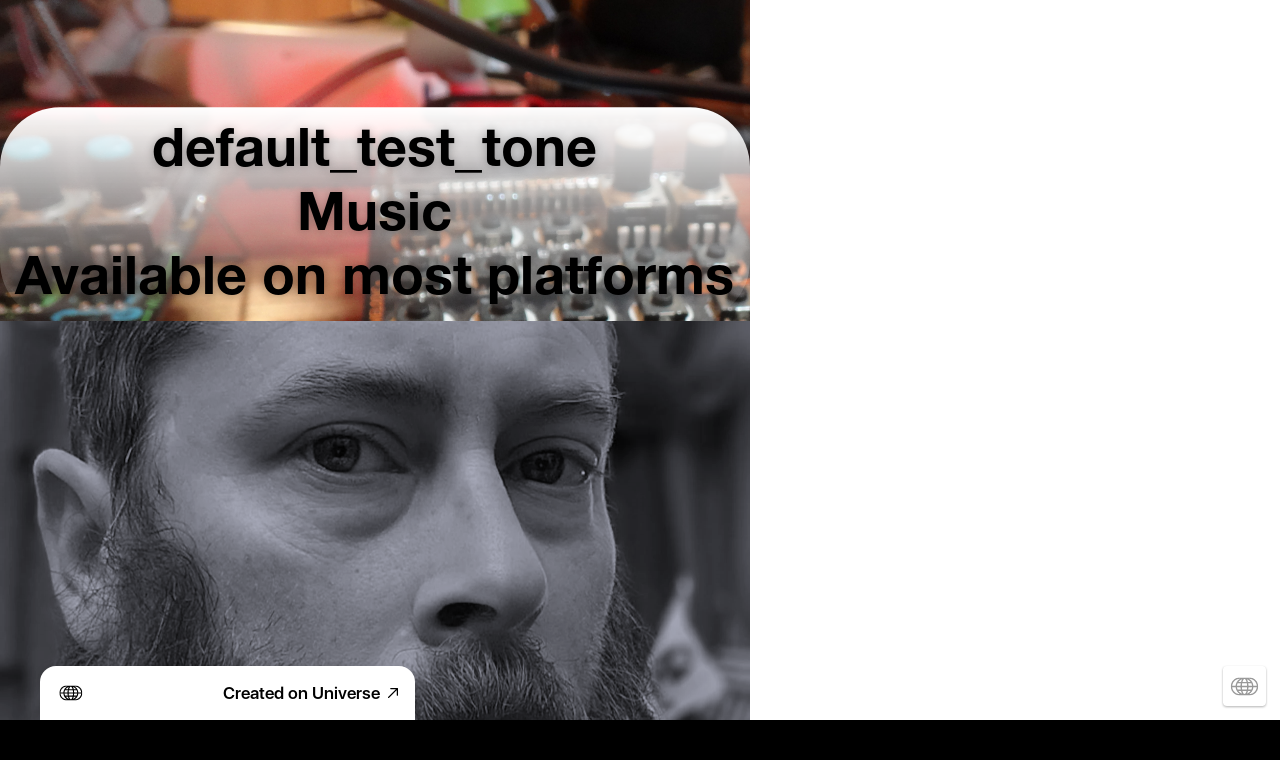

--- FILE ---
content_type: text/html; charset=utf-8
request_url: https://defaulttesttone.onuniverse.com/
body_size: 8312
content:
<!DOCTYPE html><html><head><meta charSet="utf-8"/><meta name="viewport" content="width=device-width, initial-scale=1"/><title>default_test_tone</title><meta property="og:type" content="website"/><meta property="og:url" content="https://defaulttesttone.univer.se"/><meta property="og:title" content="default_test_tone"/><meta property="og:site_name" content="default_test_tone"/><meta property="og:description" content="default_test_tone Music"/><meta property="og:image" content="https://onuniverse-assets.imgix.net/b65fdb24-05df-41ba-8b26-975c7658f518?w=1200&amp;h=630&amp;crop=top&amp;fit=crop"/><meta property="og:image:width" content="375"/><meta property="og:image:height" content="667"/><meta name="twitter:card" content="summary_large_image"/><meta name="twitter:title" content="default_test_tone"/><meta name="twitter:description" content="default_test_tone Music"/><meta name="twitter:image" content="https://onuniverse-assets.imgix.net/b65fdb24-05df-41ba-8b26-975c7658f518?w=600&amp;h=300&amp;q=40&amp;dpr=2&amp;crop=top&amp;fit=crop"/><meta name="description" content="default_test_tone Music"/><script type="application/ld+json">{"@context":"https://schema.org","@type":"WebSite","name":"default_test_tone","url":"https://defaulttesttone.univer.se"}</script><link rel="preconnect" href="https://onuniverse-assets.imgix.net"/><link rel="apple-touch-icon" sizes="180x180" href="/static/favicons/music/apple-touch-icon.png"/><link rel="icon" type="image/png" sizes="32x32" href="/static/favicons/music/favicon-32x32.png"/><link rel="icon" type="image/png" sizes="16x16" href="/static/favicons/music/favicon-16x16.png"/><link rel="manifest" href="/static/favicons/music/favicon.ico"/><link rel="shortcut icon" href="/static/favicons/music/site.webmanifest"/><link rel="canonical" href="https://defaulttesttone.univer.se"/><meta name="msapplication-TileColor" content="#000000"/><meta name="msapplication-config" content="/static/favicons/music/browserconfig.xml"/><meta name="theme-color" content="rgba(0,0,0,1)"/><meta name="next-head-count" content="27"/><link rel="preload" href="/_next/static/css/3df0ddd732814165.css" as="style"/><link rel="stylesheet" href="/_next/static/css/3df0ddd732814165.css" data-n-g=""/><link rel="preload" href="/_next/static/css/a5f12bb23f15525e.css" as="style"/><link rel="stylesheet" href="/_next/static/css/a5f12bb23f15525e.css" data-n-p=""/><noscript data-n-css=""></noscript><script defer="" nomodule="" src="/_next/static/chunks/polyfills-42372ed130431b0a.js"></script><script src="/_next/static/chunks/webpack-293238e42d4d4795.js" defer=""></script><script src="/_next/static/chunks/framework-8cec7f7f61847e80.js" defer=""></script><script src="/_next/static/chunks/main-719d3f9d7363ffed.js" defer=""></script><script src="/_next/static/chunks/pages/_app-dba4b9954c2e1b42.js" defer=""></script><script src="/_next/static/chunks/47-35517111a403e173.js" defer=""></script><script src="/_next/static/chunks/339-e9faf9eaef48e0d3.js" defer=""></script><script src="/_next/static/chunks/pages/_sites/%5BsiteId%5D/pages/%5BpageId%5D/%5BcacheTag%5D-dee00b46c2fecce7.js" defer=""></script><script src="/_next/static/FNXPbpUIGNmu9BSL3Zn3o/_buildManifest.js" defer=""></script><script src="/_next/static/FNXPbpUIGNmu9BSL3Zn3o/_ssgManifest.js" defer=""></script></head><body><div id="__next"><style data-emotion="css tbd9pq">.css-tbd9pq .theme-button-secondary{letter-spacing:inherit;font-family:HelveticaNeue;font-weight:400;font-style:normal;font-size:calc(var(--text-scale-factor) * 16);color:rgba(0,0,0,1);}.css-tbd9pq .theme-button-primary{letter-spacing:inherit;font-family:HelveticaNeue;font-weight:400;font-style:normal;font-size:calc(var(--text-scale-factor) * 24);color:rgba(255,255,255,1);}.css-tbd9pq .theme-button-tertiary{letter-spacing:inherit;font-family:HelveticaNeue;font-weight:400;font-style:normal;font-size:calc(var(--text-scale-factor) * 24);color:rgba(255,255,255,1);}.css-tbd9pq .theme-button-minimal{letter-spacing:inherit;font-family:HelveticaNeue;font-weight:400;font-style:normal;font-size:calc(var(--text-scale-factor) * 16);color:rgba(0,0,0,1);}.css-tbd9pq .theme-text-secondaryTitle{letter-spacing:inherit;font-family:HelveticaNeue;font-weight:400;font-style:normal;font-size:calc(var(--text-scale-factor) * 32.96);color:rgba(0,0,0,1);}.css-tbd9pq .theme-text-leadParagraph{letter-spacing:inherit;font-family:HelveticaNeue;font-weight:400;font-style:normal;font-size:calc(var(--text-scale-factor) * 17);color:rgba(0,0,0,1);}.css-tbd9pq .theme-text-footnote{letter-spacing:inherit;font-family:HelveticaNeue;font-weight:400;font-style:normal;font-size:calc(var(--text-scale-factor) * 12);color:rgba(130,130,130,1);}.css-tbd9pq .theme-text-primaryTitle{letter-spacing:inherit;font-family:HelveticaNeue;font-weight:400;font-style:normal;font-size:calc(var(--text-scale-factor) * 57.9);color:rgba(0,0,0,1);}.css-tbd9pq .theme-text-smallCaption{letter-spacing:inherit;font-family:HelveticaNeue;font-weight:400;font-style:normal;font-size:calc(var(--text-scale-factor) * 14);color:rgba(130,130,130,1);}.css-tbd9pq .theme-text-sectionTitle{letter-spacing:inherit;font-family:HelveticaNeue;font-weight:400;font-style:normal;font-size:calc(var(--text-scale-factor) * 32.96);color:rgba(0,0,0,1);}.css-tbd9pq .theme-text-subheading{letter-spacing:inherit;font-family:HelveticaNeue;font-weight:400;font-style:normal;font-size:calc(var(--text-scale-factor) * 19);color:rgba(0,0,0,1);}.css-tbd9pq .theme-text-subtitle{letter-spacing:inherit;font-family:HelveticaNeue;font-weight:400;font-style:normal;font-size:calc(var(--text-scale-factor) * 24);color:rgba(0,0,0,1);}.css-tbd9pq .theme-text-pageTitle{letter-spacing:inherit;font-family:HelveticaNeue;font-weight:400;font-style:normal;font-size:calc(var(--text-scale-factor) * 57.9);color:rgba(0,0,0,1);}.css-tbd9pq .theme-text-heading{letter-spacing:inherit;font-family:HelveticaNeue;font-weight:400;font-style:normal;font-size:calc(var(--text-scale-factor) * 24);color:rgba(0,0,0,1);}.css-tbd9pq .theme-text-smallParagraph{letter-spacing:inherit;font-family:HelveticaNeue;font-weight:400;font-style:normal;font-size:calc(var(--text-scale-factor) * 12);color:rgba(0,0,0,1);}.css-tbd9pq .theme-text-paragraph{letter-spacing:inherit;font-family:HelveticaNeue;font-weight:400;font-style:normal;font-size:calc(var(--text-scale-factor) * 16);color:rgba(0,0,0,1);}.css-tbd9pq .theme-text-caption{letter-spacing:inherit;font-family:HelveticaNeue;font-weight:400;font-style:normal;font-size:calc(var(--text-scale-factor) * 16);color:rgba(130,130,130,1);}</style><div style="inset:0;outline:none;overflow-y:auto;position:absolute" tabindex="-1" class="css-tbd9pq"><div style="width:100%;height:100%;position:relative;overflow-y:scroll;overflow-x:hidden;box-sizing:border-box;background-attachment:fixed;background:center / cover url(https://onuniverse-assets.imgix.net/1836eca1-489b-460d-a4b0-6ee26ca1d0ef?auto=compress,format&amp;dpr=2&amp;lossless=true) fixed, rgba(0,0,0,1);background-origin:padding-box"><div class="block theme-grid-primary css-0" id="block-DF282A7B-6F16-41A9-A761-1B7BDFD6C320" style="width:100%;height:auto;padding:0;min-height:inherit"><div id="grid-component" style="position:relative"><div style="position:relative;display:grid;grid-template-columns:repeat(7, 1fr);grid-template-rows:repeat(20, 1fr);height:calc(var(--scale-factor) * 1071.43);width:calc(var(--scale-factor) * 375);margin:0 auto"><div style="grid-row-start:2;grid-row-end:4;grid-column-start:1;grid-column-end:8;z-index:15;overflow:hidden;position:relative;padding:0"><div class="block theme-text-sectionTitle css-0" id="block-2DFFFA16-310A-404E-84CA-F9F004878B7F" style="width:100%;height:100%;clip-path:inset(0 round calc(var(--scale-factor) * 30));display:flex;flex-direction:column;align-items:center;justify-content:center;padding:calc(var(--scale-factor) * 4);background:linear-gradient(-180deg, rgba(255,255,255,1) 0%, rgba(255,255,255,0) 100%);background-origin:padding-box;min-height:inherit"><div class="text-block" style="text-align:center;padding-top:calc(var(--text-scale-factor) * 3.67)"><h2 class="utf-paragraph" style="font-weight:700;font-size:calc(var(--text-scale-factor) * 26.96);letter-spacing:inherit;line-height:1.2em;margin-top:calc(var(--text-scale-factor) * -2.47);text-shadow:0px 1px 10px rgba(0,0,0,0.3)">default_test_tone</h2><h2 class="utf-paragraph" style="font-weight:700;font-size:calc(var(--text-scale-factor) * 26.96);letter-spacing:inherit;line-height:1.2em;text-shadow:0px 1px 10px rgba(0,0,0,0.3)">Music</h2><h2 class="utf-paragraph" style="font-weight:700;font-size:calc(var(--text-scale-factor) * 26.96);letter-spacing:inherit;line-height:1.2em;margin-bottom:calc(var(--text-scale-factor) * -2.47);text-shadow:0px 1px 10px rgba(0,0,0,0.3)">Available on most platforms</h2></div></div></div><div style="grid-row-start:4;grid-row-end:12;grid-column-start:1;grid-column-end:8;z-index:22;overflow:hidden;position:relative;padding:0"><div class="block css-0" id="block-67119187-D55D-43A6-AFF6-1B1D397892E6" style="width:100%;height:100%;padding:0;min-height:inherit"><style data-emotion="css wth144">.css-wth144{cursor:inherit;position:relative;background:rgba(221,224,244,1);width:100%;height:100%;-webkit-mask-size:cover;mask-size:cover;-webkit-mask-image:url(https://onuniverse-assets.imgix.net/239b0a26-0740-4b7e-ba25-f57ee8cbbbe9?auto=compress,format&w=200&q=65&fit=crop);mask-image:url(https://onuniverse-assets.imgix.net/239b0a26-0740-4b7e-ba25-f57ee8cbbbe9?auto=compress,format&w=200&q=65&fit=crop);-webkit-mask-repeat:no-repeat;mask-repeat:no-repeat;-webkit-mask-position:center;mask-position:center;aspect-ratio:375/428;}.css-wth144:before{background:rgba(31,32,124,1);content:'';inset:0;mix-blend-mode:lighten;position:absolute;z-index:1;}</style><div class="css-wth144"><style data-emotion="css 1sclu6k">.css-1sclu6k{cursor:inherit;display:block;width:100%;mix-blend-mode:multiply;-webkit-filter:saturate(0%);filter:saturate(0%);object-fit:cover;height:100%;}</style><picture><img alt="" src="https://onuniverse-assets.imgix.net/239b0a26-0740-4b7e-ba25-f57ee8cbbbe9?auto=compress,format&amp;w=200&amp;q=65&amp;fit=crop" srcSet="https://onuniverse-assets.imgix.net/239b0a26-0740-4b7e-ba25-f57ee8cbbbe9?auto=compress,format&amp;w=200&amp;q=60&amp;fit=crop 200w,https://onuniverse-assets.imgix.net/239b0a26-0740-4b7e-ba25-f57ee8cbbbe9?auto=compress,format&amp;w=375&amp;q=60&amp;fit=crop 375w,https://onuniverse-assets.imgix.net/239b0a26-0740-4b7e-ba25-f57ee8cbbbe9?auto=compress,format&amp;w=750&amp;q=60&amp;fit=crop 750w,https://onuniverse-assets.imgix.net/239b0a26-0740-4b7e-ba25-f57ee8cbbbe9?auto=compress,format&amp;w=1500&amp;q=60&amp;fit=crop 1500w,https://onuniverse-assets.imgix.net/239b0a26-0740-4b7e-ba25-f57ee8cbbbe9?auto=compress,format&amp;w=2250&amp;q=60&amp;fit=crop 2250w" sizes="calc(min(100vw, 750px) * 750 / 375)" class="css-1sclu6k" loading="eager" aria-hidden="true"/></picture></div></div></div><div style="grid-row-start:10;grid-row-end:11;grid-column-start:3;grid-column-end:4;z-index:16;overflow:hidden;position:relative;padding:0"><a href="https://soundcloud.com/asdf" class="block theme-iconButton-primary css-0" id="block-E0B6A6CE-D8C1-495C-B18E-39D073A539DE" style="width:100%;height:100%;display:flex;flex-direction:column;align-items:center;justify-content:center;padding:0;min-height:inherit;cursor:pointer"><div style="width:100%;inset:0;display:flex;flex-direction:column;align-items:center;justify-content:center;aspect-ratio:1 / 1"><div style="inset:0;background:rgba(0,0,0,1);background-origin:padding-box;-webkit-mask:url(/static/icons/soundcloud.svg) no-repeat center;-webkit-mask-size:contain;max-width:120px;max-height:120px;height:100%;width:100%"></div><span class="screenReaderText">Soundcloud icon</span></div></a></div><div style="grid-row-start:10;grid-row-end:11;grid-column-start:4;grid-column-end:5;z-index:17;overflow:hidden;position:relative;padding:0"><a href="asdf" class="block theme-iconButton-primary css-0" id="block-32ECD83C-03BD-4B2E-9A59-D46015670482" style="width:100%;height:100%;display:flex;flex-direction:column;align-items:center;justify-content:center;padding:0;min-height:inherit;cursor:pointer"><div style="width:100%;inset:0;display:flex;flex-direction:column;align-items:center;justify-content:center;aspect-ratio:1 / 1"><div style="inset:0;background:rgba(0,0,0,1);background-origin:padding-box;-webkit-mask:url(/static/icons/spotify.svg) no-repeat center;-webkit-mask-size:contain;max-width:120px;max-height:120px;height:100%;width:100%"></div><span class="screenReaderText">Spotify icon</span></div></a></div><div style="grid-row-start:10;grid-row-end:11;grid-column-start:5;grid-column-end:6;z-index:18;overflow:hidden;position:relative;padding:0"><a href="adsf" class="block theme-iconButton-primary css-0" id="block-954C171E-80FF-4CD0-917F-15DF71B02A0D" style="width:100%;height:100%;display:flex;flex-direction:column;align-items:center;justify-content:center;padding:0;min-height:inherit;cursor:pointer"><div style="width:100%;inset:0;display:flex;flex-direction:column;align-items:center;justify-content:center;aspect-ratio:1 / 1"><div style="inset:0;background:rgba(0,0,0,1);background-origin:padding-box;-webkit-mask:url(/static/icons/appleMusic.svg) no-repeat center;-webkit-mask-size:contain;max-width:120px;max-height:120px;height:100%;width:100%"></div><span class="screenReaderText">Apple Music icon</span></div></a></div><div style="grid-row-start:12;grid-row-end:13;grid-column-start:1;grid-column-end:4;z-index:19;overflow:hidden;position:relative;padding:0"><div class="block theme-text-heading css-0" id="block-0C21BAD8-DEB6-433E-8B4E-CF91252E8821" style="width:100%;height:100%;display:flex;flex-direction:column;align-items:center;justify-content:center;padding:calc(var(--scale-factor) * 4);background:linear-gradient(-180deg, rgba(149,63,63,1) 0%, rgba(255,255,255,0) 100%);background-origin:padding-box;min-height:inherit"><div class="text-block" style="text-align:center;padding-top:calc(var(--text-scale-factor) * 2.58)"><h3 class="utf-paragraph" style="font-size:calc(var(--text-scale-factor) * 19);letter-spacing:inherit;line-height:1.2em;margin-bottom:calc(var(--text-scale-factor) * -1.74);margin-top:calc(var(--text-scale-factor) * -1.74)">About the album</h3></div></div></div><div style="grid-row-start:13;grid-row-end:16;grid-column-start:4;grid-column-end:8;z-index:27;overflow:hidden;position:relative;padding:0"><div class="block theme-text-paragraph css-0" id="block-99238E88-7732-4D1F-A5C9-5F6523EE4974" style="width:100%;height:100%;display:flex;flex-direction:column;align-items:center;justify-content:flex-start;padding:calc(var(--scale-factor) * 4);background:linear-gradient(-180deg, rgba(149,63,63,1) 0%, rgba(255,255,255,0) 100%);background-origin:padding-box;min-height:inherit"><div class="text-block" style="text-align:left;padding-top:calc(var(--text-scale-factor) * 2.18)"><p class="utf-paragraph" style="letter-spacing:inherit;line-height:1.2em;margin-bottom:calc(var(--text-scale-factor) * -1.46);margin-top:calc(var(--text-scale-factor) * -1.46)">The sounds of random noise, brought together to make arrangements of harmony and entrancing tones.</p></div></div></div><div style="grid-row-start:15;grid-row-end:18;grid-column-start:1;grid-column-end:4;z-index:20;overflow:hidden;position:relative;padding:0"><div class="block theme-text-heading css-0" id="block-0727FA1F-4D52-49AA-926F-59C5F57A279A" style="width:100%;height:100%;display:flex;flex-direction:column;align-items:center;justify-content:center;padding:calc(var(--scale-factor) * 4);background:linear-gradient(-115.99998530512433deg, rgba(149,63,63,1) 0%, rgba(255,255,255,0) 100%);background-origin:padding-box;min-height:inherit"><div class="text-block" style="text-align:center;padding-top:calc(var(--text-scale-factor) * 2.86)"><h3 class="utf-paragraph" style="font-size:calc(var(--text-scale-factor) * 21);letter-spacing:inherit;line-height:1.2em;margin-bottom:calc(var(--text-scale-factor) * -1.92);margin-top:calc(var(--text-scale-factor) * -1.92)">What do other people say?</h3></div></div></div><div style="grid-row-start:16;grid-row-end:19;grid-column-start:4;grid-column-end:8;z-index:21;overflow:hidden;position:relative;padding:0"><div class="block theme-text-paragraph css-0" id="block-741B85C5-E20D-415F-B810-7C0821F93980" style="width:100%;height:100%;display:flex;flex-direction:column;align-items:center;justify-content:flex-start;padding:calc(var(--scale-factor) * 4);background:linear-gradient(96.00001339957312deg, rgba(149,63,63,1) 0%, rgba(255,255,255,0) 100%);background-origin:padding-box;min-height:inherit"><div class="text-block" style="text-align:left;padding-top:calc(var(--text-scale-factor) * 2.18)"><p class="utf-paragraph" style="letter-spacing:inherit;line-height:1.2em;margin-bottom:calc(var(--text-scale-factor) * -1.46);margin-top:calc(var(--text-scale-factor) * -1.46)">[Big World] “Never gets old” RalphDeFilio -Instagram</p></div></div></div><div style="grid-row-start:19;grid-row-end:20;grid-column-start:3;grid-column-end:4;z-index:25;overflow:hidden;position:relative;padding:0"><a href="https://instagram.com/default_test_tone" class="block theme-iconButton-secondary css-0" id="block-7C3E7A37-B33B-4C91-BE88-FC29D240C397" style="width:100%;height:100%;display:flex;flex-direction:column;align-items:center;justify-content:center;padding:0;background:linear-gradient(-180deg, rgba(43,88,118,1) 0%, rgba(78,67,118,1) 100%);background-origin:padding-box;min-height:inherit;cursor:pointer"><div style="width:100%;inset:0;display:flex;flex-direction:column;align-items:center;justify-content:center;aspect-ratio:1 / 1"><div style="inset:0;background:rgba(0,0,0,1);background-origin:padding-box;-webkit-mask:url(/static/icons/instagram.svg) no-repeat center;-webkit-mask-size:contain;max-width:120px;max-height:120px;height:100%;width:100%"></div><span class="screenReaderText">Instagram icon</span></div></a></div><div style="grid-row-start:19;grid-row-end:20;grid-column-start:4;grid-column-end:5;z-index:24;overflow:hidden;position:relative;padding:0"><a href="https://twitter.com/msmiley78" class="block theme-iconButton-primary css-0" id="block-C40A6AF9-4871-4D13-A2BE-4BE38E719C18" style="width:100%;height:100%;display:flex;flex-direction:column;align-items:center;justify-content:center;padding:0;background:linear-gradient(-180deg, rgba(41,128,185,1) 0%, rgba(109,213,250,1) 51.99999809265137%, rgba(255,255,255,1) 100%);background-origin:padding-box;min-height:inherit;cursor:pointer"><div style="width:100%;inset:0;display:flex;flex-direction:column;align-items:center;justify-content:center;aspect-ratio:1 / 1"><div style="inset:0;background:rgba(0,0,0,1);background-origin:padding-box;-webkit-mask:url(/static/icons/twitter.svg) no-repeat center;-webkit-mask-size:contain;max-width:120px;max-height:120px;height:100%;width:100%"></div><span class="screenReaderText">Twitter icon</span></div></a></div><div style="grid-row-start:19;grid-row-end:20;grid-column-start:5;grid-column-end:6;z-index:29;overflow:hidden;position:relative;padding:0"><a href="http://twitch.tv/mbs1978" class="block theme-iconButton-primary css-0" id="block-4E7FCCFB-5236-4317-BE97-07BCBB3E9D58" style="width:100%;height:100%;display:flex;flex-direction:column;align-items:center;justify-content:center;padding:0;background:linear-gradient(-180deg, rgba(152,255,60,1) 0%, rgba(229,254,207,1) 100%);background-origin:padding-box;min-height:inherit;cursor:pointer"><div style="width:100%;inset:0;display:flex;flex-direction:column;align-items:center;justify-content:center;aspect-ratio:1 / 1"><div style="inset:0;background:rgba(0,0,0,1);background-origin:padding-box;-webkit-mask:url(/static/icons/twitch.svg) no-repeat center;-webkit-mask-size:contain;max-width:120px;max-height:120px;height:100%;width:100%"></div><span class="screenReaderText">Twitch icon</span></div></a></div><div style="grid-row-start:20;grid-row-end:21;grid-column-start:3;grid-column-end:4;z-index:26;overflow:hidden;position:relative;padding:0"><a href="https://linkedin.com/in/michaelsmiley" class="block theme-iconButton-primary css-0" id="block-C21A62CB-D503-4513-9769-8FB047CDDDE4" style="width:100%;height:100%;display:flex;flex-direction:column;align-items:center;justify-content:center;padding:0;background:linear-gradient(-180deg, rgba(0,65,106,1) 0%, rgba(228,229,230,1) 100%);background-origin:padding-box;min-height:inherit;cursor:pointer"><div style="width:100%;inset:0;display:flex;flex-direction:column;align-items:center;justify-content:center;aspect-ratio:1 / 1"><div style="inset:0;background:rgba(0,0,0,1);background-origin:padding-box;-webkit-mask:url(/static/icons/linkedin.svg) no-repeat center;-webkit-mask-size:contain;max-width:120px;max-height:120px;height:100%;width:100%"></div><span class="screenReaderText">LinkedIn icon</span></div></a></div><div style="grid-row-start:20;grid-row-end:21;grid-column-start:4;grid-column-end:5;z-index:23;overflow:hidden;position:relative;padding:0"><div class="block css-0" id="block-7CDCC458-1F6D-4811-8814-EF7EB38373BE" style="width:100%;height:100%;padding:0;min-height:inherit"><div class="soundcloud-block" style="aspect-ratio:1 / 1"><iframe title="Soundcloud Iframe" width="100%" height="100%" scrolling="no" frameBorder="no" src="https://w.soundcloud.com/player/?url=https://soundcloud.com/mbs1978/big-world-master&amp;sharing=false&amp;progress=false&amp;hide_related=true&amp;color=000000&amp;inverse=true&amp;auto_play=false&amp;show_user=true&amp;show_artwork=true&amp;visual=true&amp;show_teaser=false&amp;show_comments=false"></iframe></div></div></div><div style="grid-row-start:20;grid-row-end:21;grid-column-start:5;grid-column-end:6;z-index:28;overflow:hidden;position:relative;padding:0"><a href="http://linktr.ee/default_test_tone" class="block theme-iconButton-primary css-0" id="block-16C86B6C-4558-4EA2-ACD7-13D022E1A0D6" style="width:100%;height:100%;display:flex;flex-direction:column;align-items:center;justify-content:center;padding:0;background:linear-gradient(-180deg, rgba(230,92,0,1) 0%, rgba(249,212,35,1) 100%);background-origin:padding-box;min-height:inherit;cursor:pointer"><div style="width:100%;inset:0;display:flex;flex-direction:column;align-items:center;justify-content:center;aspect-ratio:1 / 1"><div style="inset:0;background:rgba(0,0,0,1);background-origin:padding-box;-webkit-mask:url(/static/icons/link.svg) no-repeat center;-webkit-mask-size:contain;max-width:120px;max-height:120px;height:100%;width:100%"></div><span class="screenReaderText">Link icon</span></div></a></div></div><style data-emotion="css 1k3u3z6">.css-1k3u3z6{width:100%;display:-webkit-box;display:-webkit-flex;display:-ms-flexbox;display:flex;-webkit-box-pack:center;-ms-flex-pack:center;-webkit-justify-content:center;justify-content:center;-webkit-align-items:center;-webkit-box-align:center;-ms-flex-align:center;align-items:center;padding-bottom:40px;}@media (min-width:800px){.css-1k3u3z6{display:none;}}</style><div class="css-1k3u3z6 e1iq8y6o1"><div class="brand-sticker standard "></div></div></div></div></div><style data-emotion="css 183b130">.css-183b130{text-align:center;}@media (max-width:799px){.css-183b130{display:none;}}</style><div class="css-183b130 e1iq8y6o0"><div class="brand-sticker standard "></div></div></div><!--$--><!--/$--></div><script id="__NEXT_DATA__" type="application/json">{"props":{"pageProps":{"type":"success","value":{"canonicalHost":"defaulttesttone.univer.se","document":{"assetBaseUrl":"https://onuniverse-assets.imgix.net","content":{"route":"/","title":"default_test_tone","description":"default_test_tone Music","slug":"home","snapshotUUID":"b65fdb24-05df-41ba-8b26-975c7658f518","id":5393890,"contentType":"section","background":{"asset":{"contentMode":{"type":"fill"},"data":{"url":"https://onuniverse-assets.imgix.net/1836eca1-489b-460d-a4b0-6ee26ca1d0ef?auto=compress,format\u0026dpr=2\u0026lossless=true","type":"image"}},"fill":{"type":"color","color":{"blue":0,"alpha":1,"red":0,"green":0}}},"content":{"id":"DF282A7B-6F16-41A9-A761-1B7BDFD6C320","themeStyle":"primary","themeCategory":"grid","background":"none","actions":{},"contentType":"block","content":{"contentType":"grid","children":[{"size":{"height":2,"width":7},"position":{"y":1,"x":0,"z":0},"block":{"themeCategory":"text","content":{"contentType":"text","utf":{"style":{"fontSize":26.95595932006836,"textShadow":{"color":{"blue":0,"red":0,"green":0,"alpha":0.3},"radius":10,"offset":{"y":1,"x":0}},"weight":"bold","italics":false,"font":"HelveticaNeueLTStd-Bd"},"content":{"value":"default_test_tone\nMusic\nAvailable on most platforms","type":"text"}},"purpose":"sectionTitle"},"actions":{},"mask":{"radius":30,"type":"roundedRect"},"background":{"fill":{"type":"gradient","gradient":{"colors":[{"color":{"green":255,"red":255,"alpha":1,"blue":255},"location":0},{"color":{"blue":255,"red":255,"alpha":0,"green":255},"location":1}],"startPoint":{"y":0,"x":0.5},"endPoint":{"x":0.5,"y":1}}}},"themeStyle":"sectionTitle","padding":{"bottom":{"value":4,"flexible":true},"right":{"value":4},"top":{"flexible":true,"value":4},"left":{"value":4}},"id":"2DFFFA16-310A-404E-84CA-F9F004878B7F","contentType":"block"}},{"block":{"actions":{},"id":"67119187-D55D-43A6-AFF6-1B1D397892E6","contentType":"block","content":{"unscaledBlockSize":{"height":428,"width":375},"filter":{"filterFunctions":[{"type":"saturate","value":0}],"foregroundLayer":{"mode":"lighten","fill":{"type":"color","color":{"alpha":1,"green":32,"red":31,"blue":124}}},"backgroundLayer":{"mode":"multiply","fill":{"type":"color","color":{"alpha":1,"blue":244,"green":224,"red":221}}}},"picture":{"imageUrl":"https://onuniverse-assets.imgix.net/239b0a26-0740-4b7e-ba25-f57ee8cbbbe9?auto=compress,format\u0026w=200\u0026q=65\u0026fit=crop","fullSizeImageUrl":"https://onuniverse-assets.imgix.net/239b0a26-0740-4b7e-ba25-f57ee8cbbbe9?w=1.0","variations":{"default":[{"width":200,"url":"https://onuniverse-assets.imgix.net/239b0a26-0740-4b7e-ba25-f57ee8cbbbe9?auto=compress,format\u0026w=200\u0026q=60\u0026fit=crop"},{"width":375,"url":"https://onuniverse-assets.imgix.net/239b0a26-0740-4b7e-ba25-f57ee8cbbbe9?auto=compress,format\u0026w=375\u0026q=60\u0026fit=crop"},{"width":750,"url":"https://onuniverse-assets.imgix.net/239b0a26-0740-4b7e-ba25-f57ee8cbbbe9?auto=compress,format\u0026w=750\u0026q=60\u0026fit=crop"},{"width":1500,"url":"https://onuniverse-assets.imgix.net/239b0a26-0740-4b7e-ba25-f57ee8cbbbe9?auto=compress,format\u0026w=1500\u0026q=60\u0026fit=crop"},{"width":2250,"url":"https://onuniverse-assets.imgix.net/239b0a26-0740-4b7e-ba25-f57ee8cbbbe9?auto=compress,format\u0026w=2250\u0026q=60\u0026fit=crop"}]}},"isLightboxEnabled":false,"contentType":"image","contentHeight":{"value":{"width":375,"height":428},"type":"aspectRatio"},"contentMode":"aspectFill"},"mask":"none"},"size":{"height":8,"width":7},"position":{"y":3,"x":0,"z":7}},{"block":{"themeStyle":"primary","actions":{"tap":[{"destination":"https://soundcloud.com/asdf","type":"linkToWeb"}]},"themeCategory":"iconButton","contentType":"block","content":{"maxSize":{"width":120,"height":120},"altText":"Soundcloud icon","contentHeight":{"type":"aspectRatio","value":{"width":1,"height":1}},"contentType":"shape","mask":{"url":"/static/icons/soundcloud.svg","type":"url"}},"id":"E0B6A6CE-D8C1-495C-B18E-39D073A539DE","padding":{"right":{"flexible":true},"bottom":{"flexible":true},"left":{"flexible":true},"top":{"flexible":true}}},"size":{"width":1,"height":1},"position":{"z":1,"x":2,"y":9}},{"block":{"themeCategory":"iconButton","content":{"contentHeight":{"type":"aspectRatio","value":{"width":1,"height":1}},"maxSize":{"height":120,"width":120},"contentType":"shape","altText":"Spotify icon","mask":{"url":"/static/icons/spotify.svg","type":"url"}},"actions":{"tap":[{"destination":"asdf","type":"linkToWeb"}]},"themeStyle":"primary","padding":{"top":{"flexible":true},"bottom":{"flexible":true},"left":{"flexible":true},"right":{"flexible":true}},"id":"32ECD83C-03BD-4B2E-9A59-D46015670482","contentType":"block"},"size":{"height":1,"width":1},"position":{"y":9,"x":3,"z":2}},{"block":{"actions":{"tap":[{"type":"linkToWeb","destination":"adsf"}]},"padding":{"top":{"flexible":true},"left":{"flexible":true},"bottom":{"flexible":true},"right":{"flexible":true}},"themeCategory":"iconButton","id":"954C171E-80FF-4CD0-917F-15DF71B02A0D","content":{"contentType":"shape","mask":{"type":"url","url":"/static/icons/appleMusic.svg"},"maxSize":{"width":120,"height":120},"altText":"Apple Music icon","contentHeight":{"type":"aspectRatio","value":{"width":1,"height":1}}},"contentType":"block","themeStyle":"primary"},"size":{"width":1,"height":1},"position":{"x":4,"y":9,"z":3}},{"block":{"background":{"fill":{"type":"gradient","gradient":{"startPoint":{"y":0,"x":0.5},"colors":[{"location":0,"color":{"blue":63,"red":149,"green":63,"alpha":1}},{"location":1,"color":{"alpha":0,"green":255,"red":255,"blue":255}}],"endPoint":{"y":1,"x":0.5}}}},"padding":{"right":{"value":4},"top":{"value":4,"flexible":true},"bottom":{"flexible":true,"value":4},"left":{"value":4}},"actions":{},"id":"0C21BAD8-DEB6-433E-8B4E-CF91252E8821","content":{"purpose":"heading","contentType":"text","utf":{"content":{"type":"text","value":"About the album"},"style":{"italics":false,"fontSize":19,"textShadow":"none","weight":"regular"}}},"themeStyle":"heading","contentType":"block","themeCategory":"text"},"size":{"width":3,"height":1},"position":{"y":11,"z":4,"x":0}},{"block":{"contentType":"block","background":{"fill":{"gradient":{"colors":[{"location":0,"color":{"alpha":1,"green":63,"red":149,"blue":63}},{"location":1,"color":{"red":255,"green":255,"blue":255,"alpha":0}}],"startPoint":{"y":0,"x":0.5},"endPoint":{"y":1,"x":0.5}},"type":"gradient"}},"padding":{"right":{"value":4},"bottom":{"flexible":true,"value":4},"left":{"value":4},"top":{"value":4}},"content":{"contentType":"text","utf":{"content":{"value":"The sounds of random noise, brought together to make arrangements of harmony and entrancing tones.","type":"text"},"style":{"textShadow":"none","italics":false,"weight":"regular"}},"purpose":"paragraph"},"themeStyle":"paragraph","themeCategory":"text","id":"99238E88-7732-4D1F-A5C9-5F6523EE4974","actions":{}},"size":{"height":3,"width":4},"position":{"x":3,"z":12,"y":12}},{"block":{"background":{"fill":{"gradient":{"colors":[{"color":{"alpha":1,"blue":63,"red":149,"green":63},"location":0},{"color":{"green":255,"red":255,"alpha":0,"blue":255},"location":1}],"startPoint":{"x":0.9493971467018127,"y":0.2808144986629486},"endPoint":{"x":0.05060287192463875,"y":0.719185471534729}},"type":"gradient"}},"id":"0727FA1F-4D52-49AA-926F-59C5F57A279A","themeCategory":"text","contentType":"block","padding":{"top":{"value":4,"flexible":true},"left":{"value":4},"bottom":{"value":4,"flexible":true},"right":{"value":4}},"actions":{},"content":{"utf":{"style":{"fontSize":21,"weight":"regular","italics":false,"textShadow":"none"},"content":{"type":"text","value":"What do other people say?"}},"purpose":"heading","contentType":"text"},"themeStyle":"heading"},"size":{"width":3,"height":3},"position":{"x":0,"y":14,"z":5}},{"block":{"themeStyle":"paragraph","themeCategory":"text","content":{"contentType":"text","utf":{"content":{"type":"text","value":"[Big World] “Never gets old” RalphDeFilio -Instagram"},"style":{"italics":false,"textShadow":"none","weight":"regular"}},"purpose":"paragraph"},"background":{"fill":{"type":"gradient","gradient":{"endPoint":{"x":0.9972609281539917,"y":0.552264392375946},"colors":[{"color":{"green":63,"blue":63,"alpha":1,"red":149},"location":0},{"color":{"blue":255,"green":255,"red":255,"alpha":0},"location":1}],"startPoint":{"x":0.0027390620671212665,"y":0.4477356970310211}}}},"actions":{},"id":"741B85C5-E20D-415F-B810-7C0821F93980","contentType":"block","padding":{"right":{"value":4},"left":{"value":4},"bottom":{"flexible":true,"value":4},"top":{"value":4}}},"size":{"height":3,"width":4},"position":{"y":15,"z":6,"x":3}},{"block":{"contentType":"block","padding":{"left":{"flexible":true},"right":{"flexible":true},"top":{"flexible":true},"bottom":{"flexible":true}},"themeStyle":"secondary","actions":{"tap":[{"destination":"https://instagram.com/default_test_tone","type":"linkToWeb"}]},"content":{"fill":{"fill":{"type":"color","color":{"blue":0,"red":0,"green":0,"alpha":1}}},"mask":{"url":"/static/icons/instagram.svg","type":"url"},"shadow":"none","maxSize":{"width":120,"height":120},"contentHeight":{"value":{"height":1,"width":1},"type":"aspectRatio"},"contentType":"shape","altText":"Instagram icon"},"themeCategory":"iconButton","background":{"fill":{"gradient":{"endPoint":{"x":0.5,"y":1},"colors":[{"location":0,"color":{"green":88,"blue":118,"alpha":1,"red":43}},{"location":1,"color":{"green":67,"blue":118,"alpha":1,"red":78}}],"startPoint":{"x":0.5,"y":0}},"type":"gradient"}},"id":"7C3E7A37-B33B-4C91-BE88-FC29D240C397"},"size":{"width":1,"height":1},"position":{"x":2,"z":10,"y":18}},{"block":{"id":"C40A6AF9-4871-4D13-A2BE-4BE38E719C18","actions":{"tap":[{"destination":"https://twitter.com/msmiley78","type":"linkToWeb"}]},"contentType":"block","themeCategory":"iconButton","background":{"fill":{"type":"gradient","gradient":{"colors":[{"location":0,"color":{"blue":185,"green":128,"red":41,"alpha":1}},{"location":0.5199999809265137,"color":{"blue":250,"red":109,"green":213,"alpha":1}},{"location":1,"color":{"blue":255,"alpha":1,"red":255,"green":255}}],"endPoint":{"x":0.5,"y":1},"startPoint":{"x":0.5,"y":0}}}},"padding":{"right":{"flexible":true},"bottom":{"flexible":true},"left":{"flexible":true},"top":{"flexible":true}},"themeStyle":"primary","content":{"contentType":"shape","maxSize":{"height":120,"width":120},"contentHeight":{"value":{"height":1,"width":1},"type":"aspectRatio"},"mask":{"type":"url","url":"/static/icons/twitter.svg"},"altText":"Twitter icon","shadow":"none"}},"size":{"height":1,"width":1},"position":{"z":9,"x":3,"y":18}},{"block":{"themeCategory":"iconButton","contentType":"block","actions":{"tap":[{"type":"linkToWeb","destination":"http://twitch.tv/mbs1978"}]},"padding":{"bottom":{"flexible":true},"left":{"flexible":true},"right":{"flexible":true},"top":{"flexible":true}},"content":{"contentType":"shape","maxSize":{"height":120,"width":120},"mask":{"url":"/static/icons/twitch.svg","type":"url"},"contentHeight":{"type":"aspectRatio","value":{"height":1,"width":1}},"altText":"Twitch icon","shadow":"none"},"id":"4E7FCCFB-5236-4317-BE97-07BCBB3E9D58","background":{"fill":{"type":"gradient","gradient":{"colors":[{"color":{"green":255,"alpha":1,"blue":60,"red":152},"location":0},{"color":{"green":254,"blue":207,"alpha":1,"red":229},"location":1}],"endPoint":{"x":0.5,"y":1},"startPoint":{"x":0.5,"y":0}}}},"themeStyle":"primary"},"size":{"height":1,"width":1},"position":{"y":18,"z":14,"x":4}},{"block":{"contentType":"block","themeCategory":"iconButton","padding":{"bottom":{"flexible":true},"left":{"flexible":true},"top":{"flexible":true},"right":{"flexible":true}},"background":{"fill":{"gradient":{"endPoint":{"y":1,"x":0.5},"startPoint":{"y":0,"x":0.5},"colors":[{"location":0,"color":{"alpha":1,"blue":106,"red":0,"green":65}},{"location":1,"color":{"red":228,"green":229,"blue":230,"alpha":1}}]},"type":"gradient"}},"themeStyle":"primary","id":"C21A62CB-D503-4513-9769-8FB047CDDDE4","content":{"contentType":"shape","contentHeight":{"type":"aspectRatio","value":{"width":1,"height":1}},"shadow":"none","altText":"LinkedIn icon","maxSize":{"width":120,"height":120},"mask":{"type":"url","url":"/static/icons/linkedin.svg"}},"actions":{"tap":[{"destination":"https://linkedin.com/in/michaelsmiley","type":"linkToWeb"}]}},"size":{"width":1,"height":1},"position":{"x":2,"z":11,"y":19}},{"block":{"contentType":"block","actions":{},"id":"7CDCC458-1F6D-4811-8814-EF7EB38373BE","content":{"contentUrl":"https://soundcloud.com/mbs1978/big-world-master","title":"Big World - Master","contentType":"soundcloud","contentHeight":{"value":{"height":1,"width":1},"type":"aspectRatio"}}},"size":{"height":1,"width":1},"position":{"y":19,"z":8,"x":3}},{"block":{"content":{"mask":{"type":"url","url":"/static/icons/link.svg"},"shadow":"none","maxSize":{"height":120,"width":120},"altText":"Link icon","contentHeight":{"value":{"width":1,"height":1},"type":"aspectRatio"},"contentType":"shape"},"background":{"fill":{"type":"gradient","gradient":{"startPoint":{"y":0,"x":0.5},"endPoint":{"y":1,"x":0.5},"colors":[{"location":0,"color":{"red":230,"green":92,"blue":0,"alpha":1}},{"location":1,"color":{"green":212,"red":249,"blue":35,"alpha":1}}]}}},"actions":{"tap":[{"destination":"http://linktr.ee/default_test_tone","type":"linkToWeb"}]},"contentType":"block","themeCategory":"iconButton","themeStyle":"primary","padding":{"left":{"flexible":true},"top":{"flexible":true},"right":{"flexible":true},"bottom":{"flexible":true}},"id":"16C86B6C-4558-4EA2-ACD7-13D022E1A0D6"},"size":{"height":1,"width":1},"position":{"x":4,"z":13,"y":19}}],"gridSize":{"width":7,"height":20},"scaleAspect":"scroll"}}},"route":"/","shouldShowBanner":true,"contentType":"document","siteId":1702476,"favicon":"music","isPro":false,"activeSubpageIndex":0,"subpageCount":1,"snapshotUuid":"b65fdb24-05df-41ba-8b26-975c7658f518","pageTitle":"default_test_tone","pageDescription":"default_test_tone Music","sticker":"standard","metaTags":[],"theme":{"attributes":{"iconButton":{"secondary":{"background":{"fill":{"type":"color","color":{"red":0,"alpha":1,"green":0,"blue":0}}},"contentBackground":{"fill":{"type":"color","color":{"alpha":1,"green":255,"red":255,"blue":255}}}},"primary":{"contentBackground":{"fill":{"color":{"green":0,"alpha":1,"blue":0,"red":0},"type":"color"}}}},"text":{"secondaryTitle":{"fontSize":32.95595932006836,"textAlignment":{"vertical":"center","horizontal":"center"},"textFill":{"color":{"red":0,"blue":0,"alpha":1,"green":0},"type":"color"},"font":"HelveticaNeueLTStd-Roman"},"leadParagraph":{"fontSize":17,"textAlignment":{"vertical":"top","horizontal":"left"},"textFill":{"color":{"alpha":1,"blue":0,"red":0,"green":0},"type":"color"},"font":"HelveticaNeueLTStd-Roman"},"footnote":{"fontSize":12,"textAlignment":{"vertical":"bottom","horizontal":"left"},"textFill":{"color":{"green":130,"red":130,"blue":130,"alpha":1},"type":"color"},"font":"HelveticaNeueLTStd-Roman"},"primaryTitle":{"fontSize":57.89687728881836,"textAlignment":{"vertical":"bottom","horizontal":"center"},"textFill":{"color":{"green":0,"alpha":1,"blue":0,"red":0},"type":"color"},"font":"HelveticaNeueLTStd-Roman"},"smallCaption":{"fontSize":14,"textAlignment":{"horizontal":"left","vertical":"bottom"},"textFill":{"type":"color","color":{"blue":130,"green":130,"alpha":1,"red":130}},"font":"HelveticaNeueLTStd-Roman"},"sectionTitle":{"fontSize":32.95595932006836,"textAlignment":{"vertical":"center","horizontal":"center"},"textFill":{"type":"color","color":{"alpha":1,"blue":0,"green":0,"red":0}},"font":"HelveticaNeueLTStd-Roman"},"subheading":{"fontSize":19,"textAlignment":{"vertical":"center","horizontal":"center"},"textFill":{"color":{"red":0,"green":0,"blue":0,"alpha":1},"type":"color"},"font":"HelveticaNeueLTStd-Roman"},"subtitle":{"font":"HelveticaNeueLTStd-Roman","textFill":{"type":"color","color":{"green":0,"blue":0,"alpha":1,"red":0}},"fontSize":24,"textAlignment":{"vertical":"center","horizontal":"center"}},"pageTitle":{"fontSize":57.89687728881836,"textAlignment":{"horizontal":"center","vertical":"bottom"},"textFill":{"type":"color","color":{"alpha":1,"green":0,"red":0,"blue":0}},"font":"HelveticaNeueLTStd-Roman"},"heading":{"fontSize":24,"font":"HelveticaNeueLTStd-Roman","textFill":{"type":"color","color":{"green":0,"blue":0,"alpha":1,"red":0}},"textAlignment":{"vertical":"center","horizontal":"center"}},"smallParagraph":{"fontSize":12,"textAlignment":{"vertical":"top","horizontal":"left"},"textFill":{"color":{"blue":0,"green":0,"alpha":1,"red":0},"type":"color"},"font":"HelveticaNeueLTStd-Roman"},"paragraph":{"fontSize":16,"textAlignment":{"horizontal":"left","vertical":"top"},"textFill":{"type":"color","color":{"green":0,"alpha":1,"red":0,"blue":0}},"font":"HelveticaNeueLTStd-Roman"},"caption":{"fontSize":16,"textAlignment":{"horizontal":"left","vertical":"bottom"},"textFill":{"color":{"blue":130,"alpha":1,"green":130,"red":130},"type":"color"},"font":"HelveticaNeueLTStd-Roman"}},"grid":{"primary":{"background":{"fill":{"type":"color","color":{"red":255,"alpha":1,"green":255,"blue":255}}},"gutters":{"left":{"value":16,"flexible":true},"right":{"value":16,"flexible":true},"type":"maxWidth","maxWidth":768}}},"button":{"secondary":{"border":{"width":2,"data":{"type":"color","left":{"style":"solid","color":{"green":0,"alpha":1,"red":0,"blue":0}},"top":{"style":"solid","color":{"red":0,"blue":0,"green":0,"alpha":1}},"bottom":{"style":"solid","color":{"blue":0,"red":0,"green":0,"alpha":1}},"right":{"style":"solid","color":{"red":0,"alpha":1,"green":0,"blue":0}}}},"animations":[],"fontSize":16,"font":"HelveticaNeueLTStd-Roman","textFill":{"color":{"alpha":1,"red":0,"blue":0,"green":0},"type":"color"}},"primary":{"background":{"fill":{"color":{"green":0,"alpha":1,"blue":0,"red":0},"type":"color"}},"animations":[],"fontSize":24,"font":"HelveticaNeueLTStd-Roman","textFill":{"type":"color","color":{"red":255,"green":255,"alpha":1,"blue":255}}},"tertiary":{"textFill":{"type":"color","color":{"green":255,"blue":255,"alpha":1,"red":255}},"background":{"fill":{"type":"color","color":{"blue":0,"green":0,"red":0,"alpha":1}}},"animations":[],"fontSize":24,"font":"HelveticaNeueLTStd-Roman"},"minimal":{"textFill":{"type":"color","color":{"alpha":1,"red":0,"green":0,"blue":0}},"animations":[],"fontSize":16,"border":{"width":2,"data":{"right":{"color":{"green":0,"blue":0,"alpha":1,"red":0},"style":"solid"},"bottom":{"color":{"red":0,"green":0,"alpha":1,"blue":0},"style":"solid"},"top":{"color":{"alpha":1,"red":0,"blue":0,"green":0},"style":"solid"},"left":{"color":{"red":0,"green":0,"alpha":1,"blue":0},"style":"solid"},"type":"color"}},"font":"HelveticaNeueLTStd-Roman"}},"map":{"primary":{"mapType":"yellow"}}},"id":"1"},"siteTitle":"default_test_tone","marketingIntegrations":[],"pageBackground":{"asset":{"contentMode":{"type":"fill"},"data":{"url":"https://onuniverse-assets.imgix.net/1836eca1-489b-460d-a4b0-6ee26ca1d0ef?auto=compress,format\u0026dpr=2\u0026lossless=true","type":"image"}},"fill":{"type":"color","color":{"green":0,"blue":0,"alpha":1,"red":0}}},"isHomepage":true,"siteDescription":"I am an electronic musical artist in South Carolina.  This page will be a hub for my musical releases and thoughts and styles.  I create Ambient/New Age/Electronic compositions."},"explore":false,"host":"defaulttesttone.univer.se","isSnapshot":false,"userAgent":"Mozilla/5.0 (Macintosh; Intel Mac OS X 10_15_7) AppleWebKit/537.36 (KHTML, like Gecko) Chrome/131.0.0.0 Safari/537.36; ClaudeBot/1.0; +claudebot@anthropic.com)"}},"__N_SSP":true},"page":"/_sites/[siteId]/pages/[pageId]/[cacheTag]","query":{"siteId":"1702476","pageId":"5393890","cacheTag":"2025-03-19T19:37:20.563Z"},"buildId":"FNXPbpUIGNmu9BSL3Zn3o","isFallback":false,"isExperimentalCompile":false,"gssp":true,"scriptLoader":[]}</script></body></html>

--- FILE ---
content_type: image/svg+xml
request_url: https://defaulttesttone.onuniverse.com/static/icons/link.svg
body_size: 56
content:
<svg xmlns="http://www.w3.org/2000/svg" width="130" height="130" viewBox="0 0 130 130">
    <g fill="none" fill-rule="evenodd" stroke="#000" stroke-width="6" transform="translate(38 38)">
        <circle cx="15" cy="39" r="12"/>
        <circle cx="39" cy="15" r="12"/>
        <path stroke-linecap="round" stroke-linejoin="round" d="M39 15L15 39"/>
    </g>
</svg>


--- FILE ---
content_type: image/svg+xml
request_url: https://defaulttesttone.onuniverse.com/static/icons/twitch.svg
body_size: 36
content:
<svg xmlns="http://www.w3.org/2000/svg" width="130" height="130" viewBox="0 0 130 130">
    <path fill="#000" fill-rule="nonzero" d="M43.445 41L40 49.925v36.478h12.25V93h6.89l6.508-6.597h9.954L89 72.821V41H43.445zm40.961 29.493l-7.656 7.76H64.5l-6.508 6.598v-6.597H47.656V45.657h36.75v24.836zm-7.656-15.91v13.581h-4.594V54.582h4.594zm-12.25 0v13.581h-4.594V54.582H64.5z"/>
</svg>


--- FILE ---
content_type: image/svg+xml
request_url: https://defaulttesttone.onuniverse.com/static/icons/appleMusic.svg
body_size: 1156
content:
<svg width="130" height="130" viewBox="0 0 130 130" fill="none" xmlns="http://www.w3.org/2000/svg">
<path d="M89.9947 52.7576C89.9929 51.2199 89.8599 49.6928 89.4945 48.1923C88.8347 45.4681 87.2828 43.3805 84.9523 41.8552C83.7569 41.073 82.4444 40.5906 81.0432 40.3388C79.9649 40.1454 78.8777 40.0568 77.7833 40.0248C77.6982 40.0213 77.6095 40.0089 77.5244 40H52.4738C52.1581 40.0177 51.8424 40.0355 51.5267 40.0532C49.9695 40.1419 48.4229 40.3122 46.9597 40.8904C44.1715 41.9935 42.1638 43.9161 40.9861 46.6794C40.5871 47.6159 40.3778 48.6091 40.2306 49.6148C40.1117 50.4306 40.0443 51.25 40.0213 52.0748C40.0195 52.1386 40.0053 52.2025 40 52.2663V77.7337C40.0177 78.0281 40.0337 78.3225 40.0532 78.6169C40.1579 80.3143 40.3742 82.001 41.089 83.56C42.444 86.5184 44.709 88.4623 47.827 89.397C48.7049 89.6612 49.6095 89.7872 50.5211 89.8723C51.6757 89.9823 52.8339 90 53.9921 90C61.6523 90 69.3125 90 76.9728 89.9965C78.0671 89.9965 79.1561 89.9273 80.2433 89.7907C81.9584 89.5708 83.5706 89.06 85.0268 88.1022C86.7791 86.9494 88.0934 85.4205 88.9429 83.5015C89.3313 82.6235 89.553 81.6906 89.7127 80.7435C89.9503 79.337 90.0018 77.9146 90 76.4921C89.9965 68.58 90.0018 60.6697 89.9947 52.7576ZM76.6127 61.0706C76.6127 65.0381 76.6145 69.0057 76.611 72.9715C76.611 73.8406 76.4921 74.6937 76.1055 75.4847C75.5042 76.7156 74.5199 77.4889 73.2145 77.8596C72.4873 78.0671 71.7442 78.1859 70.9868 78.2196C69.0039 78.3136 67.2906 76.9692 66.9359 75.02C66.6415 73.4114 67.4112 71.6378 69.1015 70.8095C69.7755 70.476 70.4955 70.2898 71.2227 70.1337C72.0102 69.9635 72.8012 69.8145 73.5852 69.6336C74.1563 69.5023 74.5376 69.1529 74.6494 68.5588C74.676 68.4275 74.6866 68.2909 74.6866 68.1561C74.6884 64.3748 74.6884 60.5952 74.6848 56.8157C74.6848 56.6862 74.6635 56.5549 74.6316 56.4308C74.55 56.1168 74.3212 55.9253 73.9984 55.943C73.665 55.9625 73.3369 56.0158 73.0088 56.0814C71.4249 56.3935 69.8429 56.7146 68.2608 57.0338C66.645 57.3584 65.0293 57.6865 63.4117 58.0128C62.4575 58.2062 61.5033 58.3977 60.5491 58.591C60.5154 58.5981 60.4817 58.6088 60.4498 58.6176C59.8734 58.7773 59.6641 59.0415 59.6375 59.6375C59.6339 59.7279 59.6357 59.8184 59.6357 59.9106C59.6339 65.3308 59.6357 70.7527 59.6322 76.1711C59.6322 77.0473 59.5346 77.9128 59.1834 78.7269C58.6035 80.0642 57.5783 80.896 56.1949 81.2986C55.4642 81.5097 54.7139 81.6303 53.9548 81.6569C51.9577 81.7314 50.2994 80.4047 49.9571 78.4396C49.6609 76.7458 50.436 74.9278 52.3586 74.1137C53.1017 73.8016 53.8821 73.6295 54.666 73.4664C55.2637 73.3404 55.8632 73.2269 56.4592 73.0992C57.2555 72.9254 57.6723 72.4252 57.706 71.6112C57.7096 71.5047 57.7078 71.4036 57.7078 71.2972C57.7078 65.1304 57.7078 58.9617 57.7113 52.7949C57.7113 52.5377 57.7379 52.2734 57.7982 52.0233C57.9437 51.4292 58.3676 51.0904 58.9351 50.9432C59.4672 50.8049 60.0082 50.7091 60.5473 50.5991C62.0744 50.2905 63.6015 49.9837 65.1286 49.6768C66.7071 49.3576 68.2838 49.0401 69.8624 48.7209C71.2564 48.4389 72.6505 48.1533 74.0481 47.8784C74.5057 47.7879 74.9704 47.6957 75.4315 47.6585C76.0771 47.607 76.5205 48.0132 76.5861 48.6623C76.6021 48.8166 76.611 48.9727 76.611 49.1288C76.6145 53.1106 76.6145 57.0906 76.6127 61.0706Z" fill="black"/>
</svg>


--- FILE ---
content_type: image/svg+xml
request_url: https://defaulttesttone.onuniverse.com/static/icons/linkedin.svg
body_size: 294
content:
<svg xmlns="http://www.w3.org/2000/svg" width="130" height="130" viewBox="0 0 130 130">
    <path fill="#000" fill-rule="evenodd" d="M40 43.32A3.326 3.326 0 0 1 43.32 40h43.36A3.326 3.326 0 0 1 90 43.32v43.36A3.326 3.326 0 0 1 86.68 90H43.32A3.326 3.326 0 0 1 40 86.68V43.32zm38.333 35.013h-5.525v-8.662c0-2.066-.035-4.723-2.87-4.723-2.877 0-3.316 2.251-3.316 4.576v8.81h-5.519V60.52H66.4v2.435h.076c.737-1.4 2.54-2.877 5.228-2.877 5.595 0 6.63 3.688 6.63 8.486v9.768zm-23.46-20.245a3.206 3.206 0 0 1-3.206-3.211 3.206 3.206 0 0 1 3.206-3.21 3.207 3.207 0 0 1 3.202 3.21 3.207 3.207 0 0 1-3.202 3.21zm-2.768 20.245V60.521h5.532v17.812h-5.532z"/>
</svg>


--- FILE ---
content_type: image/svg+xml
request_url: https://defaulttesttone.onuniverse.com/static/icons/soundcloud.svg
body_size: 174
content:
<svg xmlns="http://www.w3.org/2000/svg" width="130" height="130" viewBox="0 0 130 130">
    <g fill="#000" fill-rule="evenodd" transform="translate(-332 -182)">
        <path d="M394 231.73a14.935 14.935 0 0 1 7-1.73c7.461 0 13.65 5.448 14.806 12.583A9 9 0 1 1 419 260h-25v-28.27z"/>
        <rect width="5" height="26" x="385" y="234" rx="2.5"/>
        <rect width="5" height="21" x="376" y="239" rx="2.5"/>
        <rect width="5" height="15" x="367" y="244" rx="2.5"/>
    </g>
</svg>


--- FILE ---
content_type: image/svg+xml
request_url: https://defaulttesttone.onuniverse.com/static/banner/arrow.svg
body_size: 313
content:
<svg width="8" height="8" viewBox="0 0 8 8" fill="none" xmlns="http://www.w3.org/2000/svg">
<path fill-rule="evenodd" clip-rule="evenodd" d="M7.49999 6.24406V6.24406C7.22384 6.24406 6.99997 6.02041 6.99997 5.74453V5.74453V1.7096L0.849802 7.85375V7.85375C0.655951 8.0482 0.341023 8.04883 0.14639 7.85517C-0.0482428 7.6615 -0.0488762 7.34689 0.144975 7.15244C0.146418 7.15099 0.147871 7.14956 0.149332 7.14813L6.30448 0.99905H2.24984H2.24984C1.97369 0.99905 1.74983 0.775405 1.74983 0.499525C1.74983 0.223645 1.97369 0 2.24984 0H7.49999V0C7.77614 -1.20591e-08 8 0.223645 8 0.499525V5.74454C8 6.02042 7.77614 6.24406 7.49999 6.24406L7.49999 6.24406Z" fill="black"/>
</svg>
